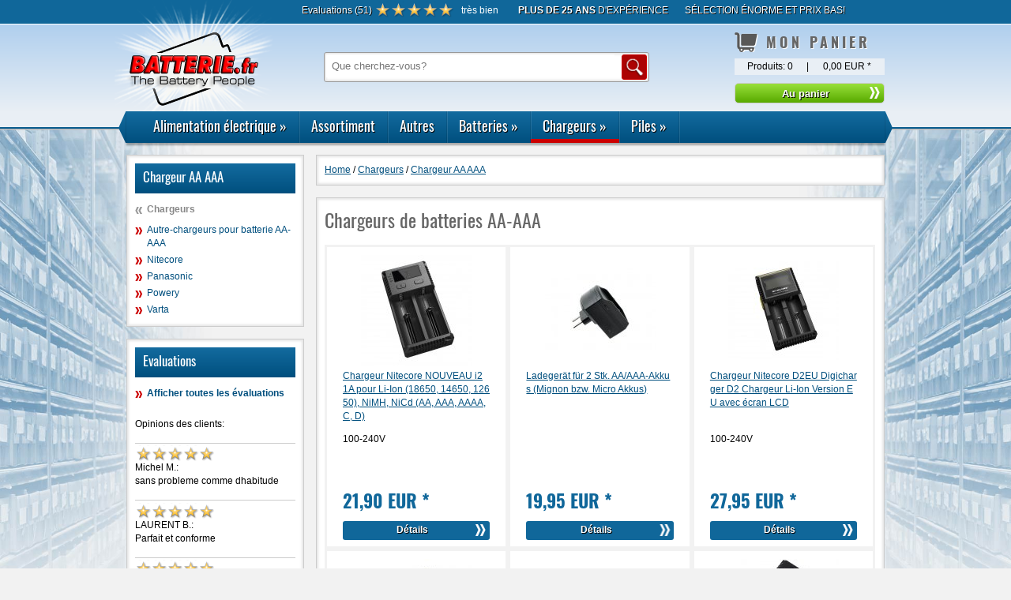

--- FILE ---
content_type: text/html; charset=ISO-8859-1
request_url: https://www.batterie.fr/Batterie-Groupe/2.98,Chargeur-de-batterie--AA-AAA.html
body_size: 8167
content:
<!DOCTYPE html>
<html lang="fr">
	<head>
        <script type="text/javascript" data-cmp-ab="1" src="https://cdn.consentmanager.net/delivery/autoblocking/f471145731eda.js" data-cmp-host="d.delivery.consentmanager.net" data-cmp-cdn="cdn.consentmanager.net" data-cmp-codesrc="1"></script>
		<title>Chargeurs de batteries  AA-AAA  &raquo; batterie.fr</title>
		<link rel="canonical" href="https://www.batterie.fr/Batterie-Groupe/2.98,Chargeur-de-batterie--AA-AAA.html" />
		<meta http-equiv="Content-Type"  content="text/html; charset=ISO-8859-1" />
		<meta name="description" content="Chargeurs de batteries  AA-AAA - Le site pour les batteries pour PC  ordinateurs et notebook aux prix chocs" />
				<!--[if lt IE 9]>
			<style type="text/css">
				.gradient {
					filter: none;
				}
			</style>
			<script src="//html5shim.googlecode.com/svn/trunk/html5.js"></script>
		<![endif]-->
		<script type="text/javascript" src="/js/jquery/lib/jquery.js"></script>
		<script type="text/javascript" src="/js/tooltipster/js/jquery.tooltipster.min.js"></script>
		<script type="text/javascript" src="/js/jquery/lib/jquery.jcarousel.js"></script>
		<script type="text/javascript" src="/js/jquery/lib/jquery.lightbox-0.5.js"></script>
		<script type="text/javascript" src="/js/jquery/superfish.js"></script>
		<script type="text/javascript" src="/js/jquery/hoverIntent.js"></script>
		<script type="text/javascript" src="/js/jquery/jquery.viewport.js"></script>
		
		<link rel="stylesheet" type="text/css" href="/js/slider/css/slider-pro.min.css" media="screen"/>
		<link rel="stylesheet" type="text/css" href="/js/slider/css/main-slider.css" media="screen"/>
		<script type="text/javascript" src="/js/slider/js/jquery.sliderPro.min.js"></script>
		<link rel="stylesheet" type="text/css" href="/js/jquery/themes/inb/skin.css" />
		<link rel="stylesheet" type="text/css" href="/js/tooltipster/css/tooltipster.css" />
		<link rel="stylesheet" type="text/css" href="/js/tooltipster/css/themes/tooltipster-shadow.css" />
		<link rel="stylesheet" type="text/css" href="/js/tooltipster/css/themes/tooltipster-shadowerror.css" />
		<link rel="stylesheet" type="text/css" href="/js/jquery/themes/inb/jquery.lightbox-0.5.css" media="screen" />
		<link rel="stylesheet" type="text/css" href="/js/cookie/css/jquery-eu-cookie-law-popup.css" media="screen" />
		<link href="/templates/batterie_fr/template.css" rel="stylesheet" type="text/css" />
		<link rel="icon" href="/favicon.ico" type="image/x-icon" /> 
		<link rel="shortcut icon" href="/favicon.ico" type="image/x-icon" />
		<link rel="apple-touch-icon" href="/image/touch-icon/apple-touch-icon.png"/>
		<link rel="apple-touch-icon" href="/image/touch-icon/apple-touch-icon-57x57.png" sizes="57x57"/>
		<link rel="apple-touch-icon" href="/image/touch-icon/apple-touch-icon-60x60.png" sizes="60x60"/>
		<link rel="apple-touch-icon" href="/image/touch-icon/apple-touch-icon-72x72.png" sizes="72x72"/>
		<link rel="apple-touch-icon" href="/image/touch-icon/apple-touch-icon-76x76.png" sizes="76x76"/>
		<link rel="apple-touch-icon" href="/image/touch-icon/apple-touch-icon-114x114.png" sizes="114x114"/>
		<link rel="apple-touch-icon" href="/image/touch-icon/apple-touch-icon-120x120.png" sizes="120x120"/>
		<link rel="apple-touch-icon" href="/image/touch-icon/apple-touch-icon-128x128.png" sizes="128x128"/>
		<link rel="apple-touch-icon" href="/image/touch-icon/apple-touch-icon-144x144.png" sizes="144x144"/>
		<link rel="apple-touch-icon" href="/image/touch-icon/apple-touch-icon-152x152.png" sizes="152x152"/>
		<link rel="apple-touch-icon" href="/image/touch-icon/apple-touch-icon-180x180.png" sizes="180x180"/>
		<link rel="apple-touch-icon" href="/image/touch-icon/apple-touch-icon-precomposed.png"/>
		<link rel="icon" type="image/png" href="/image/touch-icon/favicon-16x16.png" sizes="16x16"/>
		<link rel="icon" type="image/png" href="/image/touch-icon/favicon-32x32.png" sizes="32x32"/>
		<link rel="icon" type="image/png" href="/image/touch-icon/favicon-96x96.png" sizes="96x96"/>
		<link rel="icon" type="image/png" href="/image/touch-icon/favicon-160x160.png" sizes="160x160"/>
		<link rel="icon" type="image/png" href="/image/touch-icon/favicon-192x192.png" sizes="192x192"/>
		<link rel="icon" type="image/png" href="/image/touch-icon/favicon-196x196.png" sizes="196x196"/>
		<meta name="msapplication-TileImage" content="/image/touch-icon/win8-tile-144x144.png"/> 
		<meta name="msapplication-TileColor" content="#ffffff"/> 
		<meta name="msapplication-navbutton-color" content="#ffffff"/> 
		<meta name="msapplication-square70x70logo" content="/image/touch-icon/win8-tile-70x70.png"/> 
		<meta name="msapplication-square144x144logo" content="/image/touch-icon/win8-tile-144x144.png"/> 
		<meta name="msapplication-square150x150logo" content="/image/touch-icon/win8-tile-150x150.png"/> 
		<meta name="msapplication-wide310x150logo" content="/image/touch-icon/win8-tile-310x150.png"/> 
		<meta name="msapplication-square310x310logo" content="/image/touch-icon/win8-tile-310x310.png"/> 
		

		<!-- Google Tag Manager -->
		<script>(function(w,d,s,l,i){w[l]=w[l]||[];w[l].push({'gtm.start':
		new Date().getTime(),event:'gtm.js'});var f=d.getElementsByTagName(s)[0],
		j=d.createElement(s),dl=l!='dataLayer'?'&l='+l:'';j.async=true;j.src=
		'https://www.googletagmanager.com/gtm.js?id='+i+dl;f.parentNode.insertBefore(j,f);
		})(window,document,'script','dataLayer','GTM-WL6DGCD');</script>
		<!-- End Google Tag Manager -->

	</head>
	<body class="eupopup eupopup-bottom">
	<!-- Google Tag Manager (noscript) -->
	<noscript><iframe src="https://www.googletagmanager.com/ns.html?id=GTM-WL6DGCD"
	height="0" width="0" style="display:none;visibility:hidden"></iframe></noscript>
	<!-- End Google Tag Manager (noscript) -->

		<div id="bg">
			<div id="wrapper-header-1">
				<div class="container">
																<div id="top_service_nav">
<div class="modul reviews_top">
	<span><a class="btn_reviews_top" href="/Batterie-Review/" style="color:#fff!important;text-decoration:none;"><span>Evaluations</span> (<span>51</span>)</a> <span style="color:#fff!important; class="rating"><img src="/image/dummy.gif" alt="5 von 5" title="5 von 5" class="star_5" /> très bien</span></span></div>
<script type='application/ld+json'> 
{
  "@context": "https://www.schema.org",
  "@type": "Organization",
  "name": "www.batterie.fr",
  "aggregateRating": {
    "@type": "aggregateRating",
    "ratingValue": "5",
    "reviewCount": "51"
  }
}
 </script>
<span class="abschluss">&nbsp;</span>


<div class="modul note_top">
	<p style="height: 25px;"><span><strong>plus de 25 ans </strong> d'exp&eacute;rience&nbsp;</span>&nbsp;&nbsp;&nbsp;&nbsp;&nbsp; S&eacute;lection &eacute;norme et prix bas!</p></div>
<span class="abschluss">&nbsp;</span></div>
										<div class="clear"></div>
				</div>
			</div>
			<nav>
				<div id="wrapper-header-2">
					<div class="container">
						<div id="head">
													<div id="top_logo">
<div class="modul">
	<div><a title="home accu24.nl" href="/"><img title="accu24.nl" src="/media/logo.png" alt="home accu24.nl" /></a></div></div>
<span class="abschluss">&nbsp;</span></div>
																			<div id="top_search">
<div class="modul">
		<table>
		<tr>
			<td>
				<form  name="sform" action="/Batterie-Rechercher/" method="get">
					<input placeholder="Que cherchez-vous?" class="suchfeld" type="text" name="sterm" value="" title="Critère de recherche" />
					<input alt="rechercher" type="image" src="/templates/batterie_fr/image/button_suche.png" class="submit" title="rechercher" />
				</form> 
			</td>
		</tr>
	</table>
</div>
<span class="abschluss"> </span></div>
																									<div id="top_basket">
<div class="modul">
		<div class="h1"><span class="h1-main-navi">Mon panier</span></div>
		<table>
	 	<tr>
		 	<td class="align_left">Produits: <span id="bsk_anzahl">0</span></td>
		 	<td>|</td>
		 	<td class="align_right"><span id="bsk_wert">0,00 EUR <span class="preistext">*</span></span></td>
		</tr>
   </table>
         <form name="bsksubmit" id="bsksubmit" action="/Batterie-Commande/" method="post">
					<span><input class="btn_allgemein" type="button" name="bsksend" onclick="self.location.href='/Batterie-Commande/'" value="Au panier" title="Au panier" /></span>
		   </form>
   </div>
<span class="abschluss"></span></div>
												<div class="clear"></div>
						</div>
					</div>
				</div><div class="clear"></div>
								<div id="wrapper-header-3">
					<div class="container navibox">
						<div class="wrapper1_top_nav">
							<div class="wrapper2_top_nav">
								<div id="top_nav"><div class="modul">
<ul class="sf-menu">
	<li class="sf-menu-level1 "><a href="/Batterie-Maingroup/4.,Alimentation-électrique.html" title="Alimentation électrique">Alimentation électrique</a><div class="sf-mega"><div class="sf-mega-section">
	<ul class="other_cat">
		<li class=""><a href="/Batterie-Groupe/4.66,Accessoires-PC-TV-Alimentations.html" title="Accessoires-PC-TV-Alimentations">Accessoires-PC-TV-Alimentations</a>		</li>
		<li class=""><a href="/Batterie-Groupe/4.11,Adaptateur-automobile-pour-ordinateur-portable.html" title="Adaptateur automobile pour ordinateur portable">Adaptateur automobile pour ordinateur portable</a>		</li>
		<li class=""><a href="/Batterie-Groupe/4.12,Adaptateur-automobile-pour-ordinateur-portable.html" title="Adaptateur automobile pour ordinateur portable">Adaptateur automobile pour ordinateur portable</a>		</li>
		<li class=""><a href="/Batterie-Groupe/4.82,Adaptateur-secteur-et-câble-de-recharge-pour-appar.html" title="Adaptateur secteur-et-câble de recharge pour appar">Adaptateur secteur-et-câble de recharge pour appar</a>		</li>
		<li class=""><a href="/Batterie-Groupe/4.70,Adaptateur-secteur-pour-appareil-photo-numérique.html" title="Adaptateur secteur pour appareil photo numérique">Adaptateur secteur pour appareil photo numérique</a>		</li>
		<li class=""><a href="/Batterie-Groupe/4.71,Adaptateur-secteur-pour-imprimante.html" title="Adaptateur secteur pour imprimante">Adaptateur secteur pour imprimante</a>		</li>
		<li class=""><a href="/Batterie-Groupe/4.20,Adaptateur-secteur-pour-outil-électrique.html" title="Adaptateur secteur pour outil électrique">Adaptateur secteur pour outil électrique</a>		</li>
		<li class=""><a href="/Batterie-Groupe/4.81,Adaptateur-USB.html" title="Adaptateur USB">Adaptateur USB</a>		</li>
		<li class=""><a href="/Batterie-Groupe/4.68,Alimentation-pour-iPod-MP3-DAB-Jouet.html" title="Alimentation pour iPod MP3 DAB-Jouet">Alimentation pour iPod MP3 DAB-Jouet</a>		</li>
		<li class=""><a href="/Batterie-Groupe/4.10,Alimentation-pour-ordinateur-portable.html" title="Alimentation pour ordinateur portable">Alimentation pour ordinateur portable</a>		</li>
		<li class=""><a href="/Batterie-Groupe/4.60,Alimentation-secteur-pour-Smartphone-PDA.html" title="Alimentation secteur pour Smartphone-PDA">Alimentation secteur pour Smartphone-PDA</a>		</li>
		<li class=""><a href="/Batterie-Groupe/4.76,Alimentations-Batterie-domestiques.html" title="Alimentations-Batterie domestiques">Alimentations-Batterie domestiques</a>		</li>
		<li class=""><a href="/Batterie-Groupe/4.63,Alimentations-pour-fauteuils-roulants-électriques-.html" title="Alimentations pour fauteuils-roulants-électriques-">Alimentations pour fauteuils-roulants-électriques-</a>		</li>
		<li class=""><a href="/Batterie-Groupe/4.14,Alimentations-Standard-Universel.html" title="Alimentations-Standard-Universel">Alimentations-Standard-Universel</a>		</li>
		<li class=""><a href="/Batterie-Groupe/4.85,Câble-de-chargement-pour-e-cigarette-shisha.html" title="Câble de chargement pour e-cigarette-shisha">Câble de chargement pour e-cigarette-shisha</a>		</li>
		<li class=""><a href="/Batterie-Groupe/4.83,Câble-de-chargement-USB.html" title="Câble de chargement-USB">Câble de chargement-USB</a>		</li>
		<li class=""><a href="/Batterie-Groupe/4.84,Câble-de-recharge-pour-véhicule.html" title="Câble de recharge pour véhicule">Câble de recharge pour véhicule</a>		</li>
		<li class=""><a href="/Batterie-Groupe/4.86,Câble-HDMI.html" title="Câble-HDMI">Câble-HDMI</a>		</li>
		<li class=""><a href="/Batterie-Groupe/4.80,Prises-dalimentation-électrique.html" title="Prises-dalimentation-électrique">Prises-dalimentation-électrique</a>		</li>
	</ul>
</div></div>	</li>
	<li class="sf-menu-level1 "><a href="/Batterie-Maingroup/12.,Assortiment.html" title="Assortiment">Assortiment</a><div class="sf-mega"></div>	</li>
	<li class="sf-menu-level1 "><a href="/Batterie-Maingroup/8.,Autres.html" title="Autres">Autres</a><div class="sf-mega"></div>	</li>
	<li class="sf-menu-level1 "><a href="/Batterie-Maingroup/1.,Batteries.html" title="Batteries">Batteries</a><div class="sf-mega"><div class="sf-mega-section top"><span class="cat_headline">Top catégories</span>
	<ul class="top_cat">
		<li class=""><a href="/Batterie-Groupe/1.20,Batterie-outil-électroportatif.html" title="Batterie outil électroportatif">Batterie outil électroportatif</a>		</li>
		<li class=""><a href="/Batterie-Groupe/1.70,Batteries-pour-appareil-photo-numérique.html" title="Batteries pour appareil photo numérique">Batteries pour appareil photo numérique</a>		</li>
		<li class=""><a href="/Batterie-Groupe/1.30,Batteries-pour-caméscope.html" title="Batteries pour caméscope">Batteries pour caméscope</a>		</li>
		<li class=""><a href="/Batterie-Groupe/1.60,Batteries-pour-ordinateur-de-poche--PDA-.html" title="Batteries pour ordinateur de poche (PDA)">Batteries pour ordinateur de poche (PDA)</a>		</li>
		<li class=""><a href="/Batterie-Groupe/1.10,Batteries-pour-ordinateur-portable.html" title="Batteries pour ordinateur portable">Batteries pour ordinateur portable</a>		</li>
		<li class=""><a href="/Batterie-Groupe/1.80,Batteries-pour-téléphone-portable.html" title="Batteries pour téléphone portable">Batteries pour téléphone portable</a>		</li>
	</ul>
</div><div class="sf-mega-section"><span class="cat_headline">autres catégories</span>
	<ul class="other_cat">
		<li class=""><a href="/Batterie-Groupe/1.35,Batterie-externe.html" title="Batterie externe">Batterie externe</a>		</li>
		<li class=""><a href="/Batterie-Groupe/1.21,Batterie-pour-robot-aspirateur.html" title="Batterie pour robot-aspirateur">Batterie pour robot-aspirateur</a>		</li>
		<li class=""><a href="/Batterie-Groupe/1.86,Batterie-au-plomb.html" title="Batterie au-plomb">Batterie au-plomb</a>		</li>
		<li class=""><a href="/Batterie-Groupe/1.79,Batterie-de-haut-parleurs.html" title="Batterie de haut-parleurs">Batterie de haut-parleurs</a>		</li>
		<li class=""><a href="/Batterie-Groupe/1.69,Batterie-de-laboratoire-et-médical.html" title="Batterie de laboratoire-et-médical">Batterie de laboratoire-et-médical</a>		</li>
		<li class=""><a href="/Batterie-Groupe/1.76,Batterie-domestiques.html" title="Batterie domestiques">Batterie domestiques</a>		</li>
		<li class=""><a href="/Batterie-Groupe/1.64,Batterie-iPod-MP3-Game.html" title="Batterie iPod MP3 Game">Batterie iPod MP3 Game</a>		</li>
		<li class=""><a href="/Batterie-Groupe/1.66,Batteries-pour-accessoires-dordinateur.html" title="Batteries pour accessoires-dordinateur">Batteries pour accessoires-dordinateur</a>		</li>
		<li class=""><a href="/Batterie-Groupe/1.77,Batteries-pour-Babyphone.html" title="Batteries pour Babyphone">Batteries pour Babyphone</a>		</li>
		<li class=""><a href="/Batterie-Groupe/1.84,Batteries-pour-casque.html" title="Batteries pour casque">Batteries pour casque</a>		</li>
		<li class=""><a href="/Batterie-Groupe/1.61,Batteries-pour-GPS.html" title="Batteries pour GPS">Batteries pour GPS</a>		</li>
		<li class=""><a href="/Batterie-Groupe/1.71,Batteries-pour-imprimante.html" title="Batteries pour imprimante">Batteries pour imprimante</a>		</li>
		<li class=""><a href="/Batterie-Groupe/1.75,Batteries-pour-instruments-de-mesurage.html" title="Batteries pour instruments de mesurage">Batteries pour instruments de mesurage</a>		</li>
		<li class=""><a href="/Batterie-Groupe/1.62,Batteries-pour-lecteur-de-code-barre.html" title="Batteries pour lecteur de code-barre">Batteries pour lecteur de code-barre</a>		</li>
		<li class=""><a href="/Batterie-Groupe/1.68,Batteries-pour-modélisme.html" title="Batteries pour modélisme">Batteries pour modélisme</a>		</li>
		<li class=""><a href="/Batterie-Groupe/1.74,Batteries-pour-multimètres.html" title="Batteries pour multimètres">Batteries pour multimètres</a>		</li>
		<li class=""><a href="/Batterie-Groupe/1.88,Batteries-pour-pistolet-airsoft.html" title="Batteries pour pistolet-airsoft">Batteries pour pistolet-airsoft</a>		</li>
		<li class=""><a href="/Batterie-Groupe/1.12,Batteries-pour-tablette-PC.html" title="Batteries pour tablette-PC">Batteries pour tablette-PC</a>		</li>
		<li class=""><a href="/Batterie-Groupe/1.40,Batteries-pour-talkie-walkie.html" title="Batteries pour talkie-walkie">Batteries pour talkie-walkie</a>		</li>
		<li class=""><a href="/Batterie-Groupe/1.78,Batteries-pour-télécommande-par-radio-pour-grue.html" title="Batteries pour télécommande-par-radio pour grue">Batteries pour télécommande-par-radio pour grue</a>		</li>
		<li class=""><a href="/Batterie-Groupe/1.50,Batteries-pour-téléphone-sans-fil.html" title="Batteries pour téléphone sans fil">Batteries pour téléphone sans fil</a>		</li>
		<li class=""><a href="/Batterie-Groupe/1.67,Batteries-pour-terminal-de-paiement.html" title="Batteries pour terminal de paiement">Batteries pour terminal de paiement</a>		</li>
		<li class=""><a href="/Batterie-Groupe/1.63,Batteries-pour-vélos-électriques-et-fauteuils-roul.html" title="Batteries pour vélos-électriques-et-fauteuils-roul">Batteries pour vélos-électriques-et-fauteuils-roul</a>		</li>
		<li class=""><a href="/Batterie-Groupe/1.85,Batterie-rechargeables.html" title="Batterie rechargeables">Batterie rechargeables</a>		</li>
		<li class=""><a href="/Batterie-Groupe/1.65,Batterie-routeur-sans-fil.html" title="Batterie routeur sans fil">Batterie routeur sans fil</a>		</li>
		<li class=""><a href="/Batterie-Groupe/1.89,Cellules-de-batteries.html" title="Cellules de batteries">Cellules de batteries</a>		</li>
		<li class=""><a href="/Batterie-Groupe/1.90,Piles-de-secours-CMOS.html" title="Piles de secours-CMOS">Piles de secours-CMOS</a>		</li>
	</ul>
</div></div>	</li>
	<li class="sf-menu-level1 open"><a href="/Batterie-Maingroup/2.,Chargeurs.html" title="Chargeurs">Chargeurs</a><div class="sf-mega"><div class="sf-mega-section">
	<ul class="other_cat">
		<li class=""><a href="/Batterie-Groupe/2.21,Adaptateur-de-batterie-Batterie-de-loutil.html" title="Adaptateur de batterie Batterie de loutil">Adaptateur de batterie Batterie de loutil</a>		</li>
		<li class=""><a href="/Batterie-Groupe/2.70,Chargeur-appareils-photo-numériques.html" title="Chargeur appareils photo numériques">Chargeur appareils photo numériques</a>		</li>
		<li class=""><a href="/Batterie-Groupe/2.60,Chargeur-batterie-dordinateurs-de-poche.html" title="Chargeur batterie dordinateurs de poche">Chargeur batterie dordinateurs de poche</a>		</li>
		<li class=""><a href="/Batterie-Groupe/2.30,Chargeur-caméscopes.html" title="Chargeur caméscopes">Chargeur caméscopes</a>		</li>
		<li class="active open"><a href="/Batterie-Groupe/2.98,Chargeur-de-batterie--AA-AAA.html" title="Chargeur de batterie  AA AAA">Chargeur de batterie  AA AAA</a>		</li>
		<li class=""><a href="/Batterie-Groupe/2.74,Chargeur-Multimètre.html" title="Chargeur Multimètre">Chargeur Multimètre</a>		</li>
		<li class=""><a href="/Batterie-Groupe/2.86,Chargeurs-pour-batterie-au-plomb.html" title="Chargeurs pour batterie au-plomb">Chargeurs pour batterie au-plomb</a>		</li>
		<li class=""><a href="/Batterie-Groupe/2.76,Chargeurs-pour-batterie-domestiques.html" title="Chargeurs pour batterie domestiques">Chargeurs pour batterie domestiques</a>		</li>
		<li class=""><a href="/Batterie-Groupe/2.75,Chargeurs-pour-instruments-de-mesurage.html" title="Chargeurs pour instruments de mesurage">Chargeurs pour instruments de mesurage</a>		</li>
		<li class=""><a href="/Batterie-Groupe/2.20,Chargeurs-pour-outil-électroportatif.html" title="Chargeurs pour outil électroportatif">Chargeurs pour outil électroportatif</a>		</li>
		<li class=""><a href="/Batterie-Groupe/2.40,Chargeur-talkie-walkie.html" title="Chargeur talkie-walkie">Chargeur talkie-walkie</a>		</li>
		<li class=""><a href="/Batterie-Groupe/2.78,Chargeur-Télécommande-radio-pour-grue.html" title="Chargeur Télécommande-radio pour grue">Chargeur Télécommande-radio pour grue</a>		</li>
	</ul>
</div></div>	</li>
	<li class="sf-menu-level1 "><a href="/Batterie-Maingroup/3.,Piles.html" title="Piles">Piles</a><div class="sf-mega"><div class="sf-mega-section">
	<ul class="other_cat">
		<li class=""><a href="/Batterie-Groupe/3.50,Batterie-de-prothèse-auditive.html" title="Batterie de prothèse-auditive">Batterie de prothèse-auditive</a>		</li>
		<li class=""><a href="/Batterie-Groupe/3.60,Batteries-pour-industrie.html" title="Batteries pour industrie">Batteries pour industrie</a>		</li>
		<li class=""><a href="/Batterie-Groupe/3.10,Piles.html" title="Piles">Piles</a>		</li>
		<li class=""><a href="/Batterie-Groupe/3.30,Piles-bouton.html" title="Piles bouton">Piles bouton</a>		</li>
		<li class=""><a href="/Batterie-Groupe/3.31,Piles-bouton--lithium-.html" title="Piles bouton (lithium)">Piles bouton (lithium)</a>		</li>
		<li class=""><a href="/Batterie-Groupe/3.40,Piles-pour-appareil-photo.html" title="Piles pour appareil-photo">Piles pour appareil-photo</a>		</li>
		<li class=""><a href="/Batterie-Groupe/3.20,Piles-spéciales.html" title="Piles spéciales">Piles spéciales</a>		</li>
	</ul>
</div></div>	</li>
</ul></div><span class="abschluss">&nbsp;</span></div>
								<div id="magazin_nav"></div><div class="clear"></div>
							</div>
						</div>
					</div>
				</div><div class="clear"></div>
							</nav>
			<div id="wrapper-content">
				<div class="container">
										<div id="content">
												<div id="middle_left">
<div class="modul boxheader"><div class="h1"><span class="h1-main-navi">Chargeur  AA AAA</span></div>
<ul id="nav_main_back">
<li><a href="/Batterie-Maingroup/2.,Chargeurs.html" title="Chargeurs" class="">Chargeurs</a></li>
</ul>
<ul id="nav_main">
<li><a href="/Batterie-Liste/2.98.ALL,Autre-chargeurs-pour-batterie-AA-AAA.html" title="Autre-chargeurs pour batterie AA-AAA" class="">Autre-chargeurs pour batterie AA-AAA</a></li>
<li><a href="/Batterie-Liste/2.98.NIC,Nitecore.html" title="Nitecore" class="">Nitecore</a></li>
<li><a href="/Batterie-Liste/2.98.PAN,Panasonic.html" title="Panasonic" class="">Panasonic</a></li>
<li><a href="/Batterie-Liste/2.98.POW,Powery.html" title="Powery" class="">Powery</a></li>
<li><a href="/Batterie-Liste/2.98.VAR,Varta.html" title="Varta" class="">Varta</a></li>
</ul>
</div><span class="abschluss">&nbsp;</span>

<div class='modul boxheader review_box'>
		<div class='h1 bewert'><span class='h1-main-navi'>Evaluations</span></div>
		<ul>
		<li class='rew_all'><a class='link_bullet' href='/Batterie-Review/' title='Afficher toutes les évaluations'><strong>Afficher toutes les évaluations</strong></a></li>
		<li>Opinions des clients:</li>
		<li><div class='rating'>
				<img src='/image/dummy.gif' alt='5 de 5' title='5 de 5' class='star_5' />
				</div>
			<span class='bewert_name'>Michel M.:</span><br />
			sans probleme comme dhabitude</li><li><div class='rating'>
				<img src='/image/dummy.gif' alt='5 de 5' title='5 de 5' class='star_5' />
				</div>
			<span class='bewert_name'>LAURENT B.:</span><br />
			Parfait et conforme</li><li><div class='rating'>
				<img src='/image/dummy.gif' alt='5 de 5' title='5 de 5' class='star_5' />
				</div>
			<span class='bewert_name'>Svetlana I.:</span><br />
			Absolutely satisfied with my purchase. My item was shipped the same day and arrived within few days!</li><li><div class='rating'>
				<img src='/image/dummy.gif' alt='5 de 5' title='5 de 5' class='star_5' />
				</div>
			<span class='bewert_name'>Yvon D.:</span><br />
			Votre site est très élaborer, grande faciliter pour passer commande. Jespère avoir commander le bon produit...</li><li><div class='rating'>
				<img src='/image/dummy.gif' alt='5 de 5' title='5 de 5' class='star_5' />
				</div>
			<span class='bewert_name'>Vallon C.:</span><br />
			tout a été super</li>	</ul>
	<div class="clear"></div>
</div>
</div>
												<div id="middle_center" 
												class="middle_2col"
						>
														
<div class="modul breadcrumb">
		<nav id="breadcrumb" class="breadcrumb" vocab="https://schema.org/" typeof="BreadcrumbList">
	<span property="itemListElement" typeof="ListItem"><a property="item" typeof="WebPage" href="/" target="_self" title="Home"><span property="name">Home</span></a><meta property="position" content="1"></span> / <span property="itemListElement" typeof="ListItem"><a property="item" typeof="WebPage" href="/Batterie-Maingroup/2.,Chargeurs.html" target="_self"><span property="name">Chargeurs</span></a><meta property="position" content="2"></span> / <span property="itemListElement" typeof="ListItem"><a property="item" typeof="WebPage" href="/Batterie-Groupe/2.98,Chargeur--AA-AAA.html" target="_self"><span property="name">Chargeur  AA AAA</span></a><meta property="position" content="3"></span>	</nav>
	<div class="clear"></div>
</div>							<div class="modul"><h1>Chargeurs de batteries  AA-AAA</h1>
<div class="clear"></div>	<div id="items">
<div class="so_item"><div class="so_img"><img src="/ProdImage/start/0/2.98.M20.jpg" alt="Chargeur Nitecore NOUVEAU i2 1A pour Li-Ion (18650, 14650, 12650), NiMH, NiCd (AA, AAA, AAAA, C, D)" title="Chargeur Nitecore NOUVEAU i2 1A pour Li-Ion (18650, 14650, 12650), NiMH, NiCd (AA, AAA, AAAA, C, D)" /></div><div class="so_txt"><div class="so_name"><a class="list_artlink" href="/Batterie-Info/2.98.M20,Chargeur-Nitecore-NOUVEAU-i2-1A-pour-Li-Ion--18650--14650--12650---NiMH--NiCd--AA--AAA--AAAA--C--D-.html">Chargeur Nitecore NOUVEAU i2 1A pour Li-Ion (18650, 14650, 12650), NiMH, NiCd (AA, AAA, AAAA, C, D)</a></div><div class="so_prop">100-240V</div><div class="rating"></div><div class="so_cost">21,90 EUR <span class="preistext">*</span></div><div class="so_btn"><a title="Chargeur Nitecore NOUVEAU i2 1A pour Li-Ion (18650, 14650, 12650), NiMH, NiCd (AA, AAA, AAAA, C, D)" class="btn_allgemein">Détails</a></div></div></div><span class="abschluss">&nbsp;</span><div class="so_item"><div class="so_img"><img src="/ProdImage/start/0/2.98.ALL.2.4.jpg" alt="Ladegerät für 2 Stk. AA/AAA-Akkus (Mignon bzw. Micro Akkus)" title="Ladegerät für 2 Stk. AA/AAA-Akkus (Mignon bzw. Micro Akkus)" /></div><div class="so_txt"><div class="so_name"><a class="list_artlink" href="/Batterie-Info/2.98.ALL.2.4,Ladegerät-für-2-Stk.-AA-AAA-Akkus--Mignon-bzw.-Micro-Akkus-.html">Ladegerät für 2 Stk. AA/AAA-Akkus (Mignon bzw. Micro Akkus)</a></div><div class="so_prop"></div><div class="rating"></div><div class="so_cost">19,95 EUR <span class="preistext">*</span></div><div class="so_btn"><a title="Ladeger&auml;t f&uuml;r 2 Stk. AA/AAA-Akkus (Mignon bzw. Micro Akkus)" class="btn_allgemein">Détails</a></div></div></div><span class="abschluss">&nbsp;</span><div class="so_item"><div class="so_img"><img src="/ProdImage/start/0/2.98.M16.jpg" alt="Chargeur Nitecore D2EU Digicharger D2 Chargeur Li-Ion Version EU avec écran LCD" title="Chargeur Nitecore D2EU Digicharger D2 Chargeur Li-Ion Version EU avec écran LCD" /></div><div class="so_txt"><div class="so_name"><a class="list_artlink" href="/Batterie-Info/2.98.M16,Chargeur-Nitecore-D2EU-Digicharger-D2-Chargeur-Li-Ion-Version-EU-avec-écran-LCD.html">Chargeur Nitecore D2EU Digicharger D2 Chargeur Li-Ion Version EU avec écran LCD</a></div><div class="so_prop">100-240V</div><div class="rating"></div><div class="so_cost">27,95 EUR <span class="preistext">*</span></div><div class="so_btn"><a title="Chargeur Nitecore D2EU Digicharger D2 Chargeur Li-Ion Version EU avec &eacute;cran LCD" class="btn_allgemein">Détails</a></div></div></div><span class="abschluss">&nbsp;</span><div class="so_item"><div class="so_img"><img src="/ProdImage/start/0/2.98.M17.jpg" alt="Chargeur Nitecore Digicharger D4EU pour Li-Ion, IMR (par ex. 18650,26650) &amp; NiMH- &amp; NiCd (par ex. AA, AAA)" title="Chargeur Nitecore Digicharger D4EU pour Li-Ion, IMR (par ex. 18650,26650) &amp; NiMH- &amp; NiCd (par ex. AA, AAA)" /></div><div class="so_txt"><div class="so_name"><a class="list_artlink" href="/Batterie-Info/2.98.M17,Chargeur-Nitecore-Digicharger-D4EU-pour-Li-Ion--IMR--par-ex.-18650-26650---amp;-NiMH---amp;-NiCd--par-ex.-AA--AAA-.html">Chargeur Nitecore Digicharger D4EU pour Li-Ion, IMR (par ex. 18650,26650) &amp; NiMH- &amp; NiCd (par ex. AA, AAA)</a></div><div class="so_prop">100-240V</div><div class="rating"></div><div class="so_cost">42,90 EUR <span class="preistext">*</span></div><div class="so_btn"><a title="Chargeur Nitecore Digicharger D4EU pour Li-Ion, IMR (par ex. 18650,26650) &amp;amp; NiMH- &amp;amp; NiCd (par ex. AA, AAA)" class="btn_allgemein">Détails</a></div></div></div><span class="abschluss">&nbsp;</span><div class="so_item"><div class="so_img"><img src="/ProdImage/start/0/2.98.M1.jpg" alt="Powery Chargeur LA-A200 pour batteries NiCd / NiMH- AA/AAA" title="Powery Chargeur LA-A200 pour batteries NiCd / NiMH- AA/AAA" /></div><div class="so_txt"><div class="so_name"><a class="list_artlink" href="/Batterie-Info/2.98.M1,Powery-Chargeur-LA-A200-pour-batteries-NiCd---NiMH--AA-AAA.html">Powery Chargeur LA-A200 pour batteries NiCd / NiMH- AA/AAA</a></div><div class="so_prop"></div><div class="rating"></div><div class="so_cost">10,90 EUR <span class="preistext">*</span></div><div class="so_btn"><a title="Powery Chargeur LA-A200 pour batteries NiCd / NiMH- AA/AAA" class="btn_allgemein">Détails</a></div></div></div><span class="abschluss">&nbsp;</span><div class="so_item"><div class="so_img"><img src="/ProdImage/start/0/2.98.M48.jpg" alt="Chargeur USB-C CI4 de Nitecore avec 4 baies de charge pour accus Li-Ion, NiMH et NiCd" title="Chargeur USB-C CI4 de Nitecore avec 4 baies de charge pour accus Li-Ion, NiMH et NiCd" /></div><div class="so_txt"><div class="so_name"><a class="list_artlink" href="/Batterie-Info/2.98.M48,Chargeur-USB-C-CI4-de-Nitecore-avec-4-baies-de-charge-pour-accus-Li-Ion--NiMH-et-NiCd.html">Chargeur USB-C CI4 de Nitecore avec 4 baies de charge pour accus Li-Ion, NiMH et NiCd</a></div><div class="so_prop"></div><div class="rating"></div><div class="so_cost">33,90 EUR <span class="preistext">*</span></div><div class="so_btn"><a title="Chargeur USB-C CI4 de Nitecore avec 4 baies de charge pour accus Li-Ion, NiMH et NiCd" class="btn_allgemein">Détails</a></div></div></div><span class="abschluss">&nbsp;</span>
<br class="clear" />
</div>
</div>
<script type="text/javascript">
	$( ".so_item" ).hover(
		function() {
			$(this).addClass("hover");
		}, function() {
			$(this).removeClass("hover");
		}
	);	
	$( ".so_item" ).click(function() {
		window.location.href = $(this).find('.list_artlink').attr('href');
	});
</script></div>
												<div class="clear"></div>
						<div id="endtabs"></div>
											</div>
				</div>
			</div><div class="clear"></div>
			<div id="wrapper-footer-1">
				<div class="container">
					<div id="footer-grafik">
					</div>
				</div>
			</div><div class="clear"></div>
			<div id="wrapper-footer-2">
								<div class="container first">
					<div id="footer-vorteile">
										
<div class="modul">
	<ul class="haeckchen weiss">
<li>Prix<br />avantageux</li>
<li>Batteries et piles<br />de haute qualit&eacute;</li>
<li>Commande<br />s&eacute;curis&eacute;e</li>
<li>Paiement<br />fiable et s&ucirc;r</li>
<li>Livraison<br />rapide</li>
</ul></div>
<span class="abschluss">&nbsp;</span>									</div>
				</div>
								<div class="container">
											<div id="foot_2_1" class="foot_2col">
							<div class="wrapper_foot_2">
								<div class="inner_foot_2">
									
<div class="modul_kontakt">
	<div><span class="h3">Vous pouvez joindre notre service &agrave; la client&egrave;le</span>
<p>par t&eacute;l&eacute;phone : +49 (030) 424 10 90 Mo. - Jeu. 10 -12 heures et 14 -15 heures, le vendredi de 10 -12 heures et par e-mail &agrave; info(at)batterie.fr.</p>
</div></div>
<span class="abschluss">&nbsp;</span>								</div>
							</div>
						</div>
																<div id="foot_2_2" class="foot_2col">
							<div class="wrapper_foot_2">
								<div class="inner_foot_2">
									
<div class="modul_umwelt">
	<div><span class="h3">Ne jetez pas vos piles &agrave; la poubelle!</span>
<p>Elles doivent imp&eacute;rativement &ecirc;tre ramen&eacute;es en magasin ou en<br /> d&eacute;chetterie pour &ecirc;tre jet&eacute;es dans le bac pr&eacute;vu &agrave; cet effet.</p>
</div></div>
<span class="abschluss">&nbsp;</span>								</div>
							</div>
						</div>
										<div class="clear"></div>
				</div>
			</div>
			<div id="wrapper-footer-3"><a id="bottom"></a>
				<div class="container">
															<div id="foot_3_1" class="box3col"><div class="modul">
		<div class="h1"><span class="h1-main-navi">A propos de batterie.fr</span></div>
		<ul>
<li>
<a class="" href="/Batterie-CGV/" title="Conditions générales" target="_self"><span>Conditions générales</span></a>
</li>
<li>
<a class="" href="/Batterie-Policy/" title="Confidentialité des données" target="_self"><span>Confidentialité des données</span></a>
</li>
<li>
<a class="" href="/Batterie-Shipping/" title="Frais de port" target="_self"><span>Frais de port</span></a>
</li>
<li>
<a class="" href="/Batterie-Service/" title="Conditions de livraison" target="_self"><span>Conditions de livraison</span></a>
</li>
<li>
<a class="" href="/Batterie-Contact/" title="Contact" target="_self"><span>Contact</span></a>
</li>
<li>
<a class="" href="/Batterie-FAQ/" title="FAQs" target="_self"><span>FAQs</span></a>
</li>
<li>
<a class="" href="/Batterie-Legales/" title="Mentions Légales" target="_self"><span>Mentions Légales</span></a>
</li>
<li>
<a class="" href="/Batterie-Environnement/" title="Protection de l'environnement" target="_self"><span>Protection de l'environnement</span></a>
</li>
</ul>
</div>
<span class="abschluss">&nbsp;</span></div>
															<div id="foot_3_2" class="box3col">
<div class="modul">
				<div class="h1"><span class="h1-main-navi">Vous payez avec:</span></div>
<div class="zahlungsarten_bottom"><a title="Vous payez avec" href="/Batterie-Service/"> <img src="/media/zahlungsarten/mastercard.png" alt="Mastercard" /> </a><a title="Vous payez avec" href="/Accu-Service/"><img src="/media/zahlungsarten/visa.png" alt="VISA" /></a><a title="Vous payez avec" href="/Accu-Service/"> <img src="/media/zahlungsarten/paypal.png" alt="Paypal" /> </a><img title="Virement" src="/media/zahlungsarten/ueberweisung.png" alt="" width="79" height="50" /></div></div>
<span class="abschluss">&nbsp;</span>
<div class="modul versender">
				<div class="h1"><span class="h1-main-navi">Nous livrons avec:</span></div>
<ul class="box2col">
<li class="post"><a title="Wij verzenden met " href="/Batterie-Service/"><img title="dhl" src="/media/versender/lieferung-dhl.png" alt="dhl" width="69" height="50" /> <img title="pdp" src="/media/versender/dpd.png" alt="dpd" width="69" height="50" /> <img title="ups" src="/media/versender/ups.png" alt="ups" width="69" height="50" /> <img title="feedex" src="/media/versender/fedex.png" alt="feedex" width="69" height="50" /></a></li>
</ul></div>
<span class="abschluss">&nbsp;</span></div>
															<div id="foot_3_3" class="box3col">
<div class="modul">
				<div class="h1"><span class="h1-main-navi">Des achats en toute confiance:</span></div>
<ul class="haeckchen">
<li><span>Avec cryptage SSL</span></li>
<li><span>Paiement s&eacute;curis&eacute;</span></li>
<li><span>Politique de confidentialit&eacute;</span></li>
</ul></div>
<span class="abschluss">&nbsp;</span></div>
															<div class="clear"></div>
				</div>
			</div><div class="clear"></div>
			<div id="wrapper-footer-4">
				<div class="container">
										<div id="foot_4">
<div class="modul">
	<p>* Tous les prix sont en euros et incluent la TVA et les frais de port. Sous r&eacute;serve de modifications et d'erreurs.<br />&copy; batterie.fr All rights reserved <br /><br /></p></div>
<span class="abschluss">&nbsp;</span></div>
										<div class="clear"></div>
				</div>
			</div>
			<div class="scrollicon" id="to-top" title="to top">vers le haut</div>
		</div>
		<div id="message_wrapper"></div><div id="message"><div class="message_close"></div><div id="message_content"></div><div class="message_foot_left"><span class="bsk_btn_back"></span></div><div class="message_foot_right"></div></div>
		<div id="bg2"></div>
				<script type="text/javascript">
			function SameHeight(selektor){	
  			var element = $(selektor);
  			var height = 0;
  			for(i=0;i<element.length;i++){
  				var ThisHeight = $(element[i]).height();
  				if(ThisHeight>height){
  					height = ThisHeight;
  				} else {
  					height = height;
  				}
  			}
  			element.css("height",height + 15);
			}
		</script>

		<script>
		$(document).ready(function(){
			SameHeight('.sameheight1');

			$('ul.sf-menu').superfish({
			   delay:       1000,                            // one second delay on mouseout
			   animation:   {opacity:'show'},                // fade-in and slide-down animation
			   cssArrows: false                              // disable generation of arrow mark-up
		    });
			$(window).scroll(function(){
				var border = 90;
				if($(window).scrollTop() >= border){
					$('nav').addClass('fixed');
					$('#wrapper-content').addClass('heightcorr');
					$('#to-top').addClass('fixed_to_top');
					$(".fixed_to_top").css("right", ($(window).width()-$(".container").width())/2 +"px");
					$(window).resize(function(){
						$(".fixed_to_top").css("right", ($(window).width()-$(".container").width())/2 +"px");
					});
				}
				if ($(this).scrollTop() > 150) {
						$('.scrollicon').fadeIn();
				} else {
						$('.scrollicon').fadeOut();
				}
				if($(window).scrollTop() < border){
					$('nav').removeClass('fixed');
					$('#wrapper-content').removeClass('heightcorr');
				}
			});
			$('.scrollicon').click(function(){
				$("html, body").animate({ scrollTop: 0 }, 1200);
				return false;
			});
			$('.message_close, .bsk_btn_back').click(function(){
				$('#message_wrapper').hide();
				$('#message').hide();
			});
			$('.tooltip').tooltipster({
				theme: 'tooltipster-shadow',
				trigger: 'hover',
				maxWidth: '800',
				interactive: true,
				contentAsHTML: true
			});
			$('.tooltip_review').tooltipster({
				theme: 'tooltipster-shadow',
				trigger: 'hover',
				interactive: true,
				position: 'bottom-left',
				minWidth: '200',
				maxWidth: '200',
				contentAsHTML: true
			});
			$('.tooltip_field').tooltipster({
				theme: 'tooltipster-shadow',
				trigger: 'hover',
				interactive: true,
				position: 'right',
				maxWidth: '250',
				contentAsHTML: true
			});
			$('.tooltip_field_error').tooltipster({
				theme: 'tooltipster-shadowerror',
				trigger: 'hover',
				interactive: true,
				position: 'right',
				maxWidth: '250',
				contentAsHTML: true
			});
		});
		</script>
	</body>
</html>

--- FILE ---
content_type: text/css
request_url: https://www.batterie.fr/js/slider/css/main-slider.css
body_size: 230
content:
.slider-pro{font-family:'Open Sans', Arial;}
#slider .sp-thumbnail{width:100%;padding:8px;background-color:#e2e2e2;-moz-box-sizing:border-box;box-sizing:border-box;text-align:center;font-weight:bold;}
#slider .sp-thumbnail-title{margin-bottom:5px;text-transform:uppercase;color:#333;}
#slider .sp-thumbnail-description{font-size:14px;color:#333;}
@media (max-width:860px){#slider h2.sp-layer{font-size:35px;left:20px!important;}
#slider .hide-medium-screen{font-size:25px;left:20px!important;}
#slider .hide-small-screen{display:none;}
}
@media (max-width:640px){#slider h2.sp-layer{font-size:16px;left:20px!important;}
#slider .hide-medium-screen, #slider .hide-small-screen{display:none;}
}
@media (max-width:500px){#slider .sp-thumbnail{text-align:center;}
#slider .sp-thumbnail-title{font-size:10px;text-transform:uppercase;}
#slider .sp-thumbnail-description{display:none;}
}